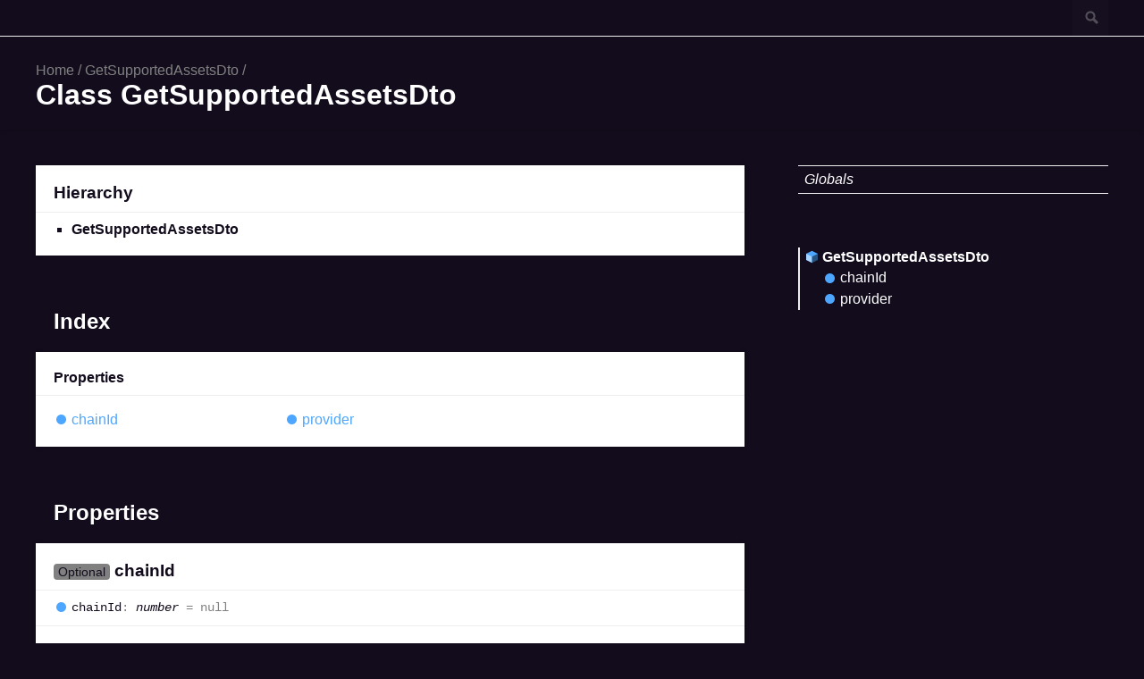

--- FILE ---
content_type: text/html; charset=utf-8
request_url: https://sdk.etherspot.io/classes/getsupportedassetsdto
body_size: 2505
content:
<!doctype html>
<html class="default no-js">
<head>
	<meta charset="utf-8">
	<meta http-equiv="X-UA-Compatible" content="IE=edge">
	<title>GetSupportedAssetsDto | Etherspot Prime reference docs</title>
	<meta name="description" content="Documentation for Etherspot Prime reference docs">
	<meta name="viewport" content="width=device-width, initial-scale=1">
	<link rel="stylesheet" href="../assets/css/main.css">
<script data-cfasync="false" nonce="68e9ab58-a949-4978-8697-d580bdb88ca1">try{(function(w,d){!function(j,k,l,m){if(j.zaraz)console.error("zaraz is loaded twice");else{j[l]=j[l]||{};j[l].executed=[];j.zaraz={deferred:[],listeners:[]};j.zaraz._v="5874";j.zaraz._n="68e9ab58-a949-4978-8697-d580bdb88ca1";j.zaraz.q=[];j.zaraz._f=function(n){return async function(){var o=Array.prototype.slice.call(arguments);j.zaraz.q.push({m:n,a:o})}};for(const p of["track","set","debug"])j.zaraz[p]=j.zaraz._f(p);j.zaraz.init=()=>{var q=k.getElementsByTagName(m)[0],r=k.createElement(m),s=k.getElementsByTagName("title")[0];s&&(j[l].t=k.getElementsByTagName("title")[0].text);j[l].x=Math.random();j[l].w=j.screen.width;j[l].h=j.screen.height;j[l].j=j.innerHeight;j[l].e=j.innerWidth;j[l].l=j.location.href;j[l].r=k.referrer;j[l].k=j.screen.colorDepth;j[l].n=k.characterSet;j[l].o=(new Date).getTimezoneOffset();if(j.dataLayer)for(const t of Object.entries(Object.entries(dataLayer).reduce((u,v)=>({...u[1],...v[1]}),{})))zaraz.set(t[0],t[1],{scope:"page"});j[l].q=[];for(;j.zaraz.q.length;){const w=j.zaraz.q.shift();j[l].q.push(w)}r.defer=!0;for(const x of[localStorage,sessionStorage])Object.keys(x||{}).filter(z=>z.startsWith("_zaraz_")).forEach(y=>{try{j[l]["z_"+y.slice(7)]=JSON.parse(x.getItem(y))}catch{j[l]["z_"+y.slice(7)]=x.getItem(y)}});r.referrerPolicy="origin";r.src="/cdn-cgi/zaraz/s.js?z="+btoa(encodeURIComponent(JSON.stringify(j[l])));q.parentNode.insertBefore(r,q)};["complete","interactive"].includes(k.readyState)?zaraz.init():j.addEventListener("DOMContentLoaded",zaraz.init)}}(w,d,"zarazData","script");window.zaraz._p=async d$=>new Promise(ea=>{if(d$){d$.e&&d$.e.forEach(eb=>{try{const ec=d.querySelector("script[nonce]"),ed=ec?.nonce||ec?.getAttribute("nonce"),ee=d.createElement("script");ed&&(ee.nonce=ed);ee.innerHTML=eb;ee.onload=()=>{d.head.removeChild(ee)};d.head.appendChild(ee)}catch(ef){console.error(`Error executing script: ${eb}\n`,ef)}});Promise.allSettled((d$.f||[]).map(eg=>fetch(eg[0],eg[1])))}ea()});zaraz._p({"e":["(function(w,d){})(window,document)"]});})(window,document)}catch(e){throw fetch("/cdn-cgi/zaraz/t"),e;};</script></head>
<body>
<header>
	<div class="tsd-page-toolbar">
		<div class="container">
			<div class="table-wrap">
				<div class="table-cell" id="tsd-search" data-index="../assets/js/search.json" data-base="..">
					<div class="field">
						<label for="tsd-search-field" class="tsd-widget search no-caption">Search</label>
						<input id="tsd-search-field" type="text" />
					</div>
					<ul class="results">
						<li class="state loading">Preparing search index...</li>
						<li class="state failure">The search index is not available</li>
					</ul>
				</div>
			</div>
		</div>
	</div>
	<div class="tsd-page-title">
		<div class="container">
			<ul class="tsd-breadcrumb">
				<li>
					<a href="../../../../../..">Home</a>
				</li>
				<li>
					<a href="getsupportedassetsdto.html">GetSupportedAssetsDto</a>
				</li>
			</ul>
			<h1>Class GetSupportedAssetsDto</h1>
		</div>
	</div>
</header>
<div class="container container-main">
	<div class="row">
		<div class="col-8 col-content">
			<section class="tsd-panel tsd-hierarchy">
				<h3>Hierarchy</h3>
				<ul class="tsd-hierarchy">
					<li>
						<span class="target">GetSupportedAssetsDto</span>
					</li>
				</ul>
			</section>
			<section class="tsd-panel-group tsd-index-group">
				<h2>Index</h2>
				<section class="tsd-panel tsd-index-panel">
					<div class="tsd-index-content">
						<section class="tsd-index-section ">
							<h3>Properties</h3>
							<ul class="tsd-index-list">
								<li class="tsd-kind-property tsd-parent-kind-class"><a href="getsupportedassetsdto.html#chainid" class="tsd-kind-icon">chain<wbr>Id</a></li>
								<li class="tsd-kind-property tsd-parent-kind-class"><a href="getsupportedassetsdto.html#provider" class="tsd-kind-icon">provider</a></li>
							</ul>
						</section>
					</div>
				</section>
			</section>
			<section class="tsd-panel-group tsd-member-group ">
				<h2>Properties</h2>
				<section class="tsd-panel tsd-member tsd-kind-property tsd-parent-kind-class">
					<a name="chainid" class="tsd-anchor"></a>
					<h3><span class="tsd-flag ts-flagOptional">Optional</span> chain<wbr>Id</h3>
					<div class="tsd-signature tsd-kind-icon">chain<wbr>Id<span class="tsd-signature-symbol">:</span> <span class="tsd-signature-type">number</span><span class="tsd-signature-symbol"> = null</span></div>
					<aside class="tsd-sources">
					</aside>
				</section>
				<section class="tsd-panel tsd-member tsd-kind-property tsd-parent-kind-class">
					<a name="provider" class="tsd-anchor"></a>
					<h3><span class="tsd-flag ts-flagOptional">Optional</span> provider</h3>
					<div class="tsd-signature tsd-kind-icon">provider<span class="tsd-signature-symbol">:</span> <a href="../enums/bridgingprovider.html" class="tsd-signature-type">BridgingProvider</a></div>
					<aside class="tsd-sources">
					</aside>
				</section>
			</section>
		</div>
		<div class="col-4 col-menu menu-sticky-wrap menu-highlight">
			<nav class="tsd-navigation primary">
				<ul>
					<li class="globals  ">
						<a href="../globals.html"><em>Globals</em></a>
					</li>
				</ul>
			</nav>
			<nav class="tsd-navigation secondary menu-sticky">
				<ul class="before-current">
				</ul>
				<ul class="current">
					<li class="current tsd-kind-class">
						<a href="getsupportedassetsdto.html" class="tsd-kind-icon">Get<wbr>Supported<wbr>Assets<wbr>Dto</a>
						<ul>
							<li class=" tsd-kind-property tsd-parent-kind-class">
								<a href="getsupportedassetsdto.html#chainid" class="tsd-kind-icon">chain<wbr>Id</a>
							</li>
							<li class=" tsd-kind-property tsd-parent-kind-class">
								<a href="getsupportedassetsdto.html#provider" class="tsd-kind-icon">provider</a>
							</li>
						</ul>
					</li>
				</ul>
				<ul class="after-current">
				</ul>
			</nav>
		</div>
	</div>
</div>
<footer>
	<div class="container">
		<h2>Legend</h2>
		<div class="tsd-legend-group">
			<ul class="tsd-legend">
				<li class="tsd-kind-constructor tsd-parent-kind-class tsd-is-inherited"><span class="tsd-kind-icon">Inherited constructor</span></li>
				<li class="tsd-kind-property tsd-parent-kind-class tsd-is-inherited"><span class="tsd-kind-icon">Inherited property</span></li>
				<li class="tsd-kind-method tsd-parent-kind-class tsd-is-inherited"><span class="tsd-kind-icon">Inherited method</span></li>
				<li class="tsd-kind-accessor tsd-parent-kind-class tsd-is-inherited"><span class="tsd-kind-icon">Inherited accessor</span></li>
			</ul>
			<ul class="tsd-legend">
				<li class="tsd-kind-constructor tsd-parent-kind-class"><span class="tsd-kind-icon">Constructor</span></li>
				<li class="tsd-kind-property tsd-parent-kind-class"><span class="tsd-kind-icon">Property</span></li>
				<li class="tsd-kind-method tsd-parent-kind-class"><span class="tsd-kind-icon">Method</span></li>
			</ul>
			<ul class="tsd-legend">
				<li class="tsd-kind-property tsd-parent-kind-interface"><span class="tsd-kind-icon">Property</span></li>
				<li class="tsd-kind-method tsd-parent-kind-interface"><span class="tsd-kind-icon">Method</span></li>
			</ul>
			<ul class="tsd-legend">
				<li class="tsd-kind-property tsd-parent-kind-class tsd-is-static"><span class="tsd-kind-icon">Static property</span></li>
				<li class="tsd-kind-method tsd-parent-kind-class tsd-is-static"><span class="tsd-kind-icon">Static method</span></li>
			</ul>
		</div>
	</div>
</footer>
<div class="overlay"></div>
<script src="../assets/js/main.js"></script>
<script>if (location.protocol == 'file:') document.write('<script src="../assets/js/search.js"><' + '/script>');</script>
<script defer src="https://static.cloudflareinsights.com/beacon.min.js/vcd15cbe7772f49c399c6a5babf22c1241717689176015" integrity="sha512-ZpsOmlRQV6y907TI0dKBHq9Md29nnaEIPlkf84rnaERnq6zvWvPUqr2ft8M1aS28oN72PdrCzSjY4U6VaAw1EQ==" data-cf-beacon='{"version":"2024.11.0","token":"3b17b5765d244509a65dfc7e5900963f","server_timing":{"name":{"cfCacheStatus":true,"cfEdge":true,"cfExtPri":true,"cfL4":true,"cfOrigin":true,"cfSpeedBrain":true},"location_startswith":null}}' crossorigin="anonymous"></script>
</body>
</html>

--- FILE ---
content_type: text/css; charset=utf-8
request_url: https://sdk.etherspot.io/assets/css/main.css
body_size: 9531
content:
/*! normalize.css v1.1.3 | MIT License | git.io/normalize */
/* ==========================================================================
 * * HTML5 display definitions
 * * ========================================================================== */
/**
 * * Correct `block` display not defined in IE 6/7/8/9 and Firefox 3. */
article, aside, details, figcaption, figure, footer, header, hgroup, main, nav, section, summary {
  display: block;
}

/**
 * * Correct `inline-block` display not defined in IE 6/7/8/9 and Firefox 3. */
audio, canvas, video {
  display: inline-block;
  *display: inline;
  *zoom: 1;
}

/**
 * * Prevent modern browsers from displaying `audio` without controls.
 * * Remove excess height in iOS 5 devices. */
audio:not([controls]) {
  display: none;
  height: 0;
}

/**
 * * Address styling not present in IE 7/8/9, Firefox 3, and Safari 4.
 * * Known issue: no IE 6 support. */
[hidden] {
  display: none;
}

/* ==========================================================================
 * * Base
 * * ========================================================================== */
/**
 * * 1. Correct text resizing oddly in IE 6/7 when body `font-size` is set using
 * *    `em` units.
 * * 2. Prevent iOS text size adjust after orientation change, without disabling
 * *    user zoom. */
html {
  font-size: 100%;
  /* 1 */
  -ms-text-size-adjust: 100%;
  /* 2 */
  -webkit-text-size-adjust: 100%;
  /* 2 */
  font-family: sans-serif;
}

/**
 * * Address `font-family` inconsistency between `textarea` and other form
 * * elements. */
button, input, select, textarea {
  font-family: sans-serif;
}

/**
 * * Address margins handled incorrectly in IE 6/7. */
body {
  margin: 0;
}

/* ==========================================================================
 * * Links
 * * ========================================================================== */
/**
 * * Address `outline` inconsistency between Chrome and other browsers. */
a:focus {
  outline: thin dotted;
}
a:active, a:hover {
  outline: 0;
}

/**
 * * Improve readability when focused and also mouse hovered in all browsers. */
/* ==========================================================================
 * * Typography
 * * ========================================================================== */
/**
 * * Address font sizes and margins set differently in IE 6/7.
 * * Address font sizes within `section` and `article` in Firefox 4+, Safari 5,
 * * and Chrome. */
h1 {
  font-size: 2em;
  margin: 0.67em 0;
  color: #fff
}

h2 {
  font-size: 1.5em;
  margin: 0.83em 0;
}

h3 {
  font-size: 1.17em;
  margin: 1em 0;
}

h4, .tsd-index-panel h3 {
  font-size: 1em;
  margin: 1.33em 0;
}

h5 {
  font-size: 0.83em;
  margin: 1.67em 0;
}

h6 {
  font-size: 0.67em;
  margin: 2.33em 0;
}

/**
 * * Address styling not present in IE 7/8/9, Safari 5, and Chrome. */
abbr[title] {
  border-bottom: 1px dotted;
}

/**
 * * Address style set to `bolder` in Firefox 3+, Safari 4/5, and Chrome. */
b, strong {
  font-weight: bold;
}

blockquote {
  margin: 1em 40px;
}

/**
 * * Address styling not present in Safari 5 and Chrome. */
dfn {
  font-style: italic;
}

/**
 * * Address differences between Firefox and other browsers.
 * * Known issue: no IE 6/7 normalization. */
hr {
  box-sizing: content-box;
  height: 0;
}

/**
 * * Address styling not present in IE 6/7/8/9. */
mark {
  background: #ff0;
  color: #000;
}

/**
 * * Address margins set differently in IE 6/7. */
p, pre {
  margin: 1em 0;
}

/**
 * * Correct font family set oddly in IE 6, Safari 4/5, and Chrome. */
code, kbd, pre, samp {
  font-family: monospace, serif;
  _font-family: "courier new", monospace;
  font-size: 1em;
}

/**
 * * Improve readability of pre-formatted text in all browsers. */
pre {
  white-space: pre;
  white-space: pre-wrap;
  word-wrap: break-word;
}

/**
 * * Address CSS quotes not supported in IE 6/7. */
q {
  quotes: none;
}
q:before, q:after {
  content: "";
  content: none;
}

/**
 * * Address `quotes` property not supported in Safari 4. */
/**
 * * Address inconsistent and variable font size in all browsers. */
small {
  font-size: 80%;
}

/**
 * * Prevent `sub` and `sup` affecting `line-height` in all browsers. */
sub {
  font-size: 75%;
  line-height: 0;
  position: relative;
  vertical-align: baseline;
}

sup {
  font-size: 75%;
  line-height: 0;
  position: relative;
  vertical-align: baseline;
  top: -0.5em;
}

sub {
  bottom: -0.25em;
}

/* ==========================================================================
 * * Lists
 * * ========================================================================== */
/**
 * * Address margins set differently in IE 6/7. */
dl, menu, ol, ul {
  margin: 1em 0;
}

dd {
  margin: 0 0 0 40px;
}

/**
 * * Address paddings set differently in IE 6/7. */
menu, ol, ul {
  padding: 0 0 0 40px;
}

/**
 * * Correct list images handled incorrectly in IE 7. */
nav ul, nav ol {
  list-style: none;
  list-style-image: none;
}

/* ==========================================================================
 * * Embedded content
 * * ========================================================================== */
/**
 * * 1. Remove border when inside `a` element in IE 6/7/8/9 and Firefox 3.
 * * 2. Improve image quality when scaled in IE 7. */
img {
  border: 0;
  /* 1 */
  -ms-interpolation-mode: bicubic;
}

/* 2 */
/**
 * * Correct overflow displayed oddly in IE 9. */
svg:not(:root) {
  overflow: hidden;
}

/* ==========================================================================
 * * Figures
 * * ========================================================================== */
/**
 * * Address margin not present in IE 6/7/8/9, Safari 5, and Opera 11. */
figure, form {
  margin: 0;
}

/* ==========================================================================
 * * Forms
 * * ========================================================================== */
/**
 * * Correct margin displayed oddly in IE 6/7. */
/**
 * * Define consistent border, margin, and padding. */
fieldset {
  border: 1px solid #c0c0c0;
  margin: 0 2px;
  padding: 0.35em 0.625em 0.75em;
}

/**
 * * 1. Correct color not being inherited in IE 6/7/8/9.
 * * 2. Correct text not wrapping in Firefox 3.
 * * 3. Correct alignment displayed oddly in IE 6/7. */
legend {
  border: 0;
  /* 1 */
  padding: 0;
  white-space: normal;
  /* 2 */
  *margin-left: -7px;
}

/* 3 */
/**
 * * 1. Correct font size not being inherited in all browsers.
 * * 2. Address margins set differently in IE 6/7, Firefox 3+, Safari 5,
 * *    and Chrome.
 * * 3. Improve appearance and consistency in all browsers. */
button, input, select, textarea {
  font-size: 100%;
  /* 1 */
  margin: 0;
  /* 2 */
  vertical-align: baseline;
  /* 3 */
  *vertical-align: middle;
}

/* 3 */
/**
 * * Address Firefox 3+ setting `line-height` on `input` using `!important` in
 * * the UA stylesheet. */
button, input {
  line-height: normal;
}

/**
 * * Address inconsistent `text-transform` inheritance for `button` and `select`.
 * * All other form control elements do not inherit `text-transform` values.
 * * Correct `button` style inheritance in Chrome, Safari 5+, and IE 6+.
 * * Correct `select` style inheritance in Firefox 4+ and Opera. */
button, select {
  text-transform: none;
}

/**
 * * 1. Avoid the WebKit bug in Android 4.0.* where (2) destroys native `audio`
 * *    and `video` controls.
 * * 2. Correct inability to style clickable `input` types in iOS.
 * * 3. Improve usability and consistency of cursor style between image-type
 * *    `input` and others.
 * * 4. Remove inner spacing in IE 7 without affecting normal text inputs.
 * *    Known issue: inner spacing remains in IE 6. */
button, html input[type=button] {
  -webkit-appearance: button;
  /* 2 */
  cursor: pointer;
  /* 3 */
  *overflow: visible;
}

/* 4 */
input[type=reset], input[type=submit] {
  -webkit-appearance: button;
  /* 2 */
  cursor: pointer;
  /* 3 */
  *overflow: visible;
}

/* 4 */
/**
 * * Re-set default cursor for disabled elements. */
button[disabled], html input[disabled] {
  cursor: default;
}

/**
 * * 1. Address box sizing set to content-box in IE 8/9.
 * * 2. Remove excess padding in IE 8/9.
 * * 3. Remove excess padding in IE 7.
 * *    Known issue: excess padding remains in IE 6. */
input {
  /* 3 */
}
input[type=checkbox], input[type=radio] {
  box-sizing: border-box;
  /* 1 */
  padding: 0;
  /* 2 */
  *height: 13px;
  /* 3 */
  *width: 13px;
}
input[type=search] {
  -webkit-appearance: textfield;
  /* 1 */
  /* 2 */
  box-sizing: content-box;
}
input[type=search]::-webkit-search-cancel-button, input[type=search]::-webkit-search-decoration {
  -webkit-appearance: none;
}

/**
 * * 1. Address `appearance` set to `searchfield` in Safari 5 and Chrome.
 * * 2. Address `box-sizing` set to `border-box` in Safari 5 and Chrome
 * *    (include `-moz` to future-proof). */
/**
 * * Remove inner padding and search cancel button in Safari 5 and Chrome
 * * on OS X. */
/**
 * * Remove inner padding and border in Firefox 3+. */
button::-moz-focus-inner, input::-moz-focus-inner {
  border: 0;
  padding: 0;
}

/**
 * * 1. Remove default vertical scrollbar in IE 6/7/8/9.
 * * 2. Improve readability and alignment in all browsers. */
textarea {
  overflow: auto;
  /* 1 */
  vertical-align: top;
}

/* 2 */
/* ==========================================================================
 * * Tables
 * * ========================================================================== */
/**
 * * Remove most spacing between table cells. */
table {
  border-collapse: collapse;
  border-spacing: 0;
}

/* *
 * *Visual Studio-like style based on original C# coloring by Jason Diamond <jason@diamond.name> */
.hljs {
  display: inline-block;
  padding: 0.5em;
  background: white;
  color: black;
}

.hljs-comment, .hljs-annotation, .hljs-template_comment, .diff .hljs-header, .hljs-chunk, .apache .hljs-cbracket {
  color: #008000;
}

.hljs-keyword, .hljs-id, .hljs-built_in, .css .smalltalk .hljs-class, .hljs-winutils, .bash .hljs-variable, .tex .hljs-command, .hljs-request, .hljs-status, .nginx .hljs-title {
  color: #00f;
}

.xml .hljs-tag {
  color: #00f;
}
.xml .hljs-tag .hljs-value {
  color: #00f;
}

.hljs-string, .hljs-title, .hljs-parent, .hljs-tag .hljs-value, .hljs-rules .hljs-value {
  color: #a31515;
}

.ruby .hljs-symbol {
  color: #a31515;
}
.ruby .hljs-symbol .hljs-string {
  color: #a31515;
}

.hljs-template_tag, .django .hljs-variable, .hljs-addition, .hljs-flow, .hljs-stream, .apache .hljs-tag, .hljs-date, .tex .hljs-formula, .coffeescript .hljs-attribute {
  color: #a31515;
}

.ruby .hljs-string, .hljs-decorator, .hljs-filter .hljs-argument, .hljs-localvars, .hljs-array, .hljs-attr_selector, .hljs-pseudo, .hljs-pi, .hljs-doctype, .hljs-deletion, .hljs-envvar, .hljs-shebang, .hljs-preprocessor, .hljs-pragma, .userType, .apache .hljs-sqbracket, .nginx .hljs-built_in, .tex .hljs-special, .hljs-prompt {
  color: #2b91af;
}

.hljs-phpdoc, .hljs-javadoc, .hljs-xmlDocTag {
  color: #808080;
}

.vhdl .hljs-typename {
  font-weight: bold;
}
.vhdl .hljs-string {
  color: #666666;
}
.vhdl .hljs-literal {
  color: #a31515;
}
.vhdl .hljs-attribute {
  color: #00b0e8;
}

.xml .hljs-attribute {
  color: #f00;
}

ul.tsd-descriptions > li > :first-child, .tsd-panel > :first-child, .col > :first-child, .col-11 > :first-child, .col-10 > :first-child, .col-9 > :first-child, .col-8 > :first-child, .col-7 > :first-child, .col-6 > :first-child, .col-5 > :first-child, .col-4 > :first-child, .col-3 > :first-child, .col-2 > :first-child, .col-1 > :first-child,
ul.tsd-descriptions > li > :first-child > :first-child,
.tsd-panel > :first-child > :first-child,
.col > :first-child > :first-child,
.col-11 > :first-child > :first-child,
.col-10 > :first-child > :first-child,
.col-9 > :first-child > :first-child,
.col-8 > :first-child > :first-child,
.col-7 > :first-child > :first-child,
.col-6 > :first-child > :first-child,
.col-5 > :first-child > :first-child,
.col-4 > :first-child > :first-child,
.col-3 > :first-child > :first-child,
.col-2 > :first-child > :first-child,
.col-1 > :first-child > :first-child,
ul.tsd-descriptions > li > :first-child > :first-child > :first-child,
.tsd-panel > :first-child > :first-child > :first-child,
.col > :first-child > :first-child > :first-child,
.col-11 > :first-child > :first-child > :first-child,
.col-10 > :first-child > :first-child > :first-child,
.col-9 > :first-child > :first-child > :first-child,
.col-8 > :first-child > :first-child > :first-child,
.col-7 > :first-child > :first-child > :first-child,
.col-6 > :first-child > :first-child > :first-child,
.col-5 > :first-child > :first-child > :first-child,
.col-4 > :first-child > :first-child > :first-child,
.col-3 > :first-child > :first-child > :first-child,
.col-2 > :first-child > :first-child > :first-child,
.col-1 > :first-child > :first-child > :first-child {
  margin-top: 0;
}
ul.tsd-descriptions > li > :last-child, .tsd-panel > :last-child, .col > :last-child, .col-11 > :last-child, .col-10 > :last-child, .col-9 > :last-child, .col-8 > :last-child, .col-7 > :last-child, .col-6 > :last-child, .col-5 > :last-child, .col-4 > :last-child, .col-3 > :last-child, .col-2 > :last-child, .col-1 > :last-child,
ul.tsd-descriptions > li > :last-child > :last-child,
.tsd-panel > :last-child > :last-child,
.col > :last-child > :last-child,
.col-11 > :last-child > :last-child,
.col-10 > :last-child > :last-child,
.col-9 > :last-child > :last-child,
.col-8 > :last-child > :last-child,
.col-7 > :last-child > :last-child,
.col-6 > :last-child > :last-child,
.col-5 > :last-child > :last-child,
.col-4 > :last-child > :last-child,
.col-3 > :last-child > :last-child,
.col-2 > :last-child > :last-child,
.col-1 > :last-child > :last-child,
ul.tsd-descriptions > li > :last-child > :last-child > :last-child,
.tsd-panel > :last-child > :last-child > :last-child,
.col > :last-child > :last-child > :last-child,
.col-11 > :last-child > :last-child > :last-child,
.col-10 > :last-child > :last-child > :last-child,
.col-9 > :last-child > :last-child > :last-child,
.col-8 > :last-child > :last-child > :last-child,
.col-7 > :last-child > :last-child > :last-child,
.col-6 > :last-child > :last-child > :last-child,
.col-5 > :last-child > :last-child > :last-child,
.col-4 > :last-child > :last-child > :last-child,
.col-3 > :last-child > :last-child > :last-child,
.col-2 > :last-child > :last-child > :last-child,
.col-1 > :last-child > :last-child > :last-child {
  margin-bottom: 0;
}

.container {
  max-width: 1200px;
  margin: 0 auto;
  padding: 0 40px;
}
@media (max-width: 640px) {
  .container {
    padding: 0 20px;
  }
}

.container-main {
  padding-bottom: 200px;
}

.row {
  display: -ms-flexbox;
  display: flex;
  position: relative;
  margin: 0 -10px;
}
.row:after {
  visibility: hidden;
  display: block;
  content: "";
  clear: both;
  height: 0;
}

.col, .col-11, .col-10, .col-9, .col-8, .col-7, .col-6, .col-5, .col-4, .col-3, .col-2, .col-1 {
  box-sizing: border-box;
  float: left;
  padding: 0 10px;
}

.col-1 {
  width: 8.3333333333%;
}

.offset-1 {
  margin-left: 8.3333333333%;
}

.col-2 {
  width: 16.6666666667%;
}

.offset-2 {
  margin-left: 16.6666666667%;
}

.col-3 {
  width: 25%;
}

.offset-3 {
  margin-left: 25%;
}

.col-4 {
  width: 33.3333333333%;
}

.offset-4 {
  margin-left: 33.3333333333%;
}

.col-5 {
  width: 41.6666666667%;
}

.offset-5 {
  margin-left: 41.6666666667%;
}

.col-6 {
  width: 50%;
}

.offset-6 {
  margin-left: 50%;
}

.col-7 {
  width: 58.3333333333%;
}

.offset-7 {
  margin-left: 58.3333333333%;
}

.col-8 {
  width: 66.6666666667%;
}

.offset-8 {
  margin-left: 66.6666666667%;
}

.col-9 {
  width: 75%;
}

.offset-9 {
  margin-left: 75%;
}

.col-10 {
  width: 83.3333333333%;
}

.offset-10 {
  margin-left: 83.3333333333%;
}

.col-11 {
  width: 91.6666666667%;
}

.offset-11 {
  margin-left: 91.6666666667%;
}

.tsd-kind-icon {
  display: block;
  position: relative;
  padding-left: 20px;
  text-indent: -20px;
}
.tsd-kind-icon:before {
  content: "";
  display: inline-block;
  vertical-align: middle;
  width: 17px;
  height: 17px;
  margin: 0 3px 2px 0;
  background-image: url(../images/icons.png);
}
@media (-webkit-min-device-pixel-ratio: 1.5), (min-resolution: 144dpi) {
  .tsd-kind-icon:before {
    background-image: url(../images/icons@2x.png);
    background-size: 238px 204px;
  }
}

.tsd-signature.tsd-kind-icon:before {
  background-position: 0 -153px;
}

.tsd-kind-object-literal > .tsd-kind-icon:before {
  background-position: 0px -17px;
}
.tsd-kind-object-literal.tsd-is-protected > .tsd-kind-icon:before {
  background-position: -17px -17px;
}
.tsd-kind-object-literal.tsd-is-private > .tsd-kind-icon:before {
  background-position: -34px -17px;
}

.tsd-kind-class > .tsd-kind-icon:before {
  background-position: 0px -34px;
}
.tsd-kind-class.tsd-is-protected > .tsd-kind-icon:before {
  background-position: -17px -34px;
}
.tsd-kind-class.tsd-is-private > .tsd-kind-icon:before {
  background-position: -34px -34px;
}

.tsd-kind-class.tsd-has-type-parameter > .tsd-kind-icon:before {
  background-position: 0px -51px;
}
.tsd-kind-class.tsd-has-type-parameter.tsd-is-protected > .tsd-kind-icon:before {
  background-position: -17px -51px;
}
.tsd-kind-class.tsd-has-type-parameter.tsd-is-private > .tsd-kind-icon:before {
  background-position: -34px -51px;
}

.tsd-kind-interface > .tsd-kind-icon:before {
  background-position: 0px -68px;
}
.tsd-kind-interface.tsd-is-protected > .tsd-kind-icon:before {
  background-position: -17px -68px;
}
.tsd-kind-interface.tsd-is-private > .tsd-kind-icon:before {
  background-position: -34px -68px;
}

.tsd-kind-interface.tsd-has-type-parameter > .tsd-kind-icon:before {
  background-position: 0px -85px;
}
.tsd-kind-interface.tsd-has-type-parameter.tsd-is-protected > .tsd-kind-icon:before {
  background-position: -17px -85px;
}
.tsd-kind-interface.tsd-has-type-parameter.tsd-is-private > .tsd-kind-icon:before {
  background-position: -34px -85px;
}

.tsd-kind-namespace > .tsd-kind-icon:before {
  background-position: 0px -102px;
}
.tsd-kind-namespace.tsd-is-protected > .tsd-kind-icon:before {
  background-position: -17px -102px;
}
.tsd-kind-namespace.tsd-is-private > .tsd-kind-icon:before {
  background-position: -34px -102px;
}

.tsd-kind-module > .tsd-kind-icon:before {
  background-position: 0px -102px;
}
.tsd-kind-module.tsd-is-protected > .tsd-kind-icon:before {
  background-position: -17px -102px;
}
.tsd-kind-module.tsd-is-private > .tsd-kind-icon:before {
  background-position: -34px -102px;
}

.tsd-kind-enum > .tsd-kind-icon:before {
  background-position: 0px -119px;
}
.tsd-kind-enum.tsd-is-protected > .tsd-kind-icon:before {
  background-position: -17px -119px;
}
.tsd-kind-enum.tsd-is-private > .tsd-kind-icon:before {
  background-position: -34px -119px;
}

.tsd-kind-enum-member > .tsd-kind-icon:before {
  background-position: 0px -136px;
}
.tsd-kind-enum-member.tsd-is-protected > .tsd-kind-icon:before {
  background-position: -17px -136px;
}
.tsd-kind-enum-member.tsd-is-private > .tsd-kind-icon:before {
  background-position: -34px -136px;
}

.tsd-kind-signature > .tsd-kind-icon:before {
  background-position: 0px -153px;
}
.tsd-kind-signature.tsd-is-protected > .tsd-kind-icon:before {
  background-position: -17px -153px;
}
.tsd-kind-signature.tsd-is-private > .tsd-kind-icon:before {
  background-position: -34px -153px;
}

.tsd-kind-type-alias > .tsd-kind-icon:before {
  background-position: 0px -170px;
}
.tsd-kind-type-alias.tsd-is-protected > .tsd-kind-icon:before {
  background-position: -17px -170px;
}
.tsd-kind-type-alias.tsd-is-private > .tsd-kind-icon:before {
  background-position: -34px -170px;
}

.tsd-kind-type-alias.tsd-has-type-parameter > .tsd-kind-icon:before {
  background-position: 0px -187px;
}
.tsd-kind-type-alias.tsd-has-type-parameter.tsd-is-protected > .tsd-kind-icon:before {
  background-position: -17px -187px;
}
.tsd-kind-type-alias.tsd-has-type-parameter.tsd-is-private > .tsd-kind-icon:before {
  background-position: -34px -187px;
}

.tsd-kind-variable > .tsd-kind-icon:before {
  background-position: -136px -0px;
}
.tsd-kind-variable.tsd-is-protected > .tsd-kind-icon:before {
  background-position: -153px -0px;
}
.tsd-kind-variable.tsd-is-private > .tsd-kind-icon:before {
  background-position: -119px -0px;
}
.tsd-kind-variable.tsd-parent-kind-class > .tsd-kind-icon:before {
  background-position: -51px -0px;
}
.tsd-kind-variable.tsd-parent-kind-class.tsd-is-inherited > .tsd-kind-icon:before {
  background-position: -68px -0px;
}
.tsd-kind-variable.tsd-parent-kind-class.tsd-is-protected > .tsd-kind-icon:before {
  background-position: -85px -0px;
}
.tsd-kind-variable.tsd-parent-kind-class.tsd-is-protected.tsd-is-inherited > .tsd-kind-icon:before {
  background-position: -102px -0px;
}
.tsd-kind-variable.tsd-parent-kind-class.tsd-is-private > .tsd-kind-icon:before {
  background-position: -119px -0px;
}
.tsd-kind-variable.tsd-parent-kind-enum > .tsd-kind-icon:before {
  background-position: -170px -0px;
}
.tsd-kind-variable.tsd-parent-kind-enum.tsd-is-protected > .tsd-kind-icon:before {
  background-position: -187px -0px;
}
.tsd-kind-variable.tsd-parent-kind-enum.tsd-is-private > .tsd-kind-icon:before {
  background-position: -119px -0px;
}
.tsd-kind-variable.tsd-parent-kind-interface > .tsd-kind-icon:before {
  background-position: -204px -0px;
}
.tsd-kind-variable.tsd-parent-kind-interface.tsd-is-inherited > .tsd-kind-icon:before {
  background-position: -221px -0px;
}

.tsd-kind-property > .tsd-kind-icon:before {
  background-position: -136px -0px;
}
.tsd-kind-property.tsd-is-protected > .tsd-kind-icon:before {
  background-position: -153px -0px;
}
.tsd-kind-property.tsd-is-private > .tsd-kind-icon:before {
  background-position: -119px -0px;
}
.tsd-kind-property.tsd-parent-kind-class > .tsd-kind-icon:before {
  background-position: -51px -0px;
}
.tsd-kind-property.tsd-parent-kind-class.tsd-is-inherited > .tsd-kind-icon:before {
  background-position: -68px -0px;
}
.tsd-kind-property.tsd-parent-kind-class.tsd-is-protected > .tsd-kind-icon:before {
  background-position: -85px -0px;
}
.tsd-kind-property.tsd-parent-kind-class.tsd-is-protected.tsd-is-inherited > .tsd-kind-icon:before {
  background-position: -102px -0px;
}
.tsd-kind-property.tsd-parent-kind-class.tsd-is-private > .tsd-kind-icon:before {
  background-position: -119px -0px;
}
.tsd-kind-property.tsd-parent-kind-enum > .tsd-kind-icon:before {
  background-position: -170px -0px;
}
.tsd-kind-property.tsd-parent-kind-enum.tsd-is-protected > .tsd-kind-icon:before {
  background-position: -187px -0px;
}
.tsd-kind-property.tsd-parent-kind-enum.tsd-is-private > .tsd-kind-icon:before {
  background-position: -119px -0px;
}
.tsd-kind-property.tsd-parent-kind-interface > .tsd-kind-icon:before {
  background-position: -204px -0px;
}
.tsd-kind-property.tsd-parent-kind-interface.tsd-is-inherited > .tsd-kind-icon:before {
  background-position: -221px -0px;
}

.tsd-kind-get-signature > .tsd-kind-icon:before {
  background-position: -136px -17px;
}
.tsd-kind-get-signature.tsd-is-protected > .tsd-kind-icon:before {
  background-position: -153px -17px;
}
.tsd-kind-get-signature.tsd-is-private > .tsd-kind-icon:before {
  background-position: -119px -17px;
}
.tsd-kind-get-signature.tsd-parent-kind-class > .tsd-kind-icon:before {
  background-position: -51px -17px;
}
.tsd-kind-get-signature.tsd-parent-kind-class.tsd-is-inherited > .tsd-kind-icon:before {
  background-position: -68px -17px;
}
.tsd-kind-get-signature.tsd-parent-kind-class.tsd-is-protected > .tsd-kind-icon:before {
  background-position: -85px -17px;
}
.tsd-kind-get-signature.tsd-parent-kind-class.tsd-is-protected.tsd-is-inherited > .tsd-kind-icon:before {
  background-position: -102px -17px;
}
.tsd-kind-get-signature.tsd-parent-kind-class.tsd-is-private > .tsd-kind-icon:before {
  background-position: -119px -17px;
}
.tsd-kind-get-signature.tsd-parent-kind-enum > .tsd-kind-icon:before {
  background-position: -170px -17px;
}
.tsd-kind-get-signature.tsd-parent-kind-enum.tsd-is-protected > .tsd-kind-icon:before {
  background-position: -187px -17px;
}
.tsd-kind-get-signature.tsd-parent-kind-enum.tsd-is-private > .tsd-kind-icon:before {
  background-position: -119px -17px;
}
.tsd-kind-get-signature.tsd-parent-kind-interface > .tsd-kind-icon:before {
  background-position: -204px -17px;
}
.tsd-kind-get-signature.tsd-parent-kind-interface.tsd-is-inherited > .tsd-kind-icon:before {
  background-position: -221px -17px;
}

.tsd-kind-set-signature > .tsd-kind-icon:before {
  background-position: -136px -34px;
}
.tsd-kind-set-signature.tsd-is-protected > .tsd-kind-icon:before {
  background-position: -153px -34px;
}
.tsd-kind-set-signature.tsd-is-private > .tsd-kind-icon:before {
  background-position: -119px -34px;
}
.tsd-kind-set-signature.tsd-parent-kind-class > .tsd-kind-icon:before {
  background-position: -51px -34px;
}
.tsd-kind-set-signature.tsd-parent-kind-class.tsd-is-inherited > .tsd-kind-icon:before {
  background-position: -68px -34px;
}
.tsd-kind-set-signature.tsd-parent-kind-class.tsd-is-protected > .tsd-kind-icon:before {
  background-position: -85px -34px;
}
.tsd-kind-set-signature.tsd-parent-kind-class.tsd-is-protected.tsd-is-inherited > .tsd-kind-icon:before {
  background-position: -102px -34px;
}
.tsd-kind-set-signature.tsd-parent-kind-class.tsd-is-private > .tsd-kind-icon:before {
  background-position: -119px -34px;
}
.tsd-kind-set-signature.tsd-parent-kind-enum > .tsd-kind-icon:before {
  background-position: -170px -34px;
}
.tsd-kind-set-signature.tsd-parent-kind-enum.tsd-is-protected > .tsd-kind-icon:before {
  background-position: -187px -34px;
}
.tsd-kind-set-signature.tsd-parent-kind-enum.tsd-is-private > .tsd-kind-icon:before {
  background-position: -119px -34px;
}
.tsd-kind-set-signature.tsd-parent-kind-interface > .tsd-kind-icon:before {
  background-position: -204px -34px;
}
.tsd-kind-set-signature.tsd-parent-kind-interface.tsd-is-inherited > .tsd-kind-icon:before {
  background-position: -221px -34px;
}

.tsd-kind-accessor > .tsd-kind-icon:before {
  background-position: -136px -51px;
}
.tsd-kind-accessor.tsd-is-protected > .tsd-kind-icon:before {
  background-position: -153px -51px;
}
.tsd-kind-accessor.tsd-is-private > .tsd-kind-icon:before {
  background-position: -119px -51px;
}
.tsd-kind-accessor.tsd-parent-kind-class > .tsd-kind-icon:before {
  background-position: -51px -51px;
}
.tsd-kind-accessor.tsd-parent-kind-class.tsd-is-inherited > .tsd-kind-icon:before {
  background-position: -68px -51px;
}
.tsd-kind-accessor.tsd-parent-kind-class.tsd-is-protected > .tsd-kind-icon:before {
  background-position: -85px -51px;
}
.tsd-kind-accessor.tsd-parent-kind-class.tsd-is-protected.tsd-is-inherited > .tsd-kind-icon:before {
  background-position: -102px -51px;
}
.tsd-kind-accessor.tsd-parent-kind-class.tsd-is-private > .tsd-kind-icon:before {
  background-position: -119px -51px;
}
.tsd-kind-accessor.tsd-parent-kind-enum > .tsd-kind-icon:before {
  background-position: -170px -51px;
}
.tsd-kind-accessor.tsd-parent-kind-enum.tsd-is-protected > .tsd-kind-icon:before {
  background-position: -187px -51px;
}
.tsd-kind-accessor.tsd-parent-kind-enum.tsd-is-private > .tsd-kind-icon:before {
  background-position: -119px -51px;
}
.tsd-kind-accessor.tsd-parent-kind-interface > .tsd-kind-icon:before {
  background-position: -204px -51px;
}
.tsd-kind-accessor.tsd-parent-kind-interface.tsd-is-inherited > .tsd-kind-icon:before {
  background-position: -221px -51px;
}

.tsd-kind-function > .tsd-kind-icon:before {
  background-position: -136px -68px;
}
.tsd-kind-function.tsd-is-protected > .tsd-kind-icon:before {
  background-position: -153px -68px;
}
.tsd-kind-function.tsd-is-private > .tsd-kind-icon:before {
  background-position: -119px -68px;
}
.tsd-kind-function.tsd-parent-kind-class > .tsd-kind-icon:before {
  background-position: -51px -68px;
}
.tsd-kind-function.tsd-parent-kind-class.tsd-is-inherited > .tsd-kind-icon:before {
  background-position: -68px -68px;
}
.tsd-kind-function.tsd-parent-kind-class.tsd-is-protected > .tsd-kind-icon:before {
  background-position: -85px -68px;
}
.tsd-kind-function.tsd-parent-kind-class.tsd-is-protected.tsd-is-inherited > .tsd-kind-icon:before {
  background-position: -102px -68px;
}
.tsd-kind-function.tsd-parent-kind-class.tsd-is-private > .tsd-kind-icon:before {
  background-position: -119px -68px;
}
.tsd-kind-function.tsd-parent-kind-enum > .tsd-kind-icon:before {
  background-position: -170px -68px;
}
.tsd-kind-function.tsd-parent-kind-enum.tsd-is-protected > .tsd-kind-icon:before {
  background-position: -187px -68px;
}
.tsd-kind-function.tsd-parent-kind-enum.tsd-is-private > .tsd-kind-icon:before {
  background-position: -119px -68px;
}
.tsd-kind-function.tsd-parent-kind-interface > .tsd-kind-icon:before {
  background-position: -204px -68px;
}
.tsd-kind-function.tsd-parent-kind-interface.tsd-is-inherited > .tsd-kind-icon:before {
  background-position: -221px -68px;
}

.tsd-kind-method > .tsd-kind-icon:before {
  background-position: -136px -68px;
}
.tsd-kind-method.tsd-is-protected > .tsd-kind-icon:before {
  background-position: -153px -68px;
}
.tsd-kind-method.tsd-is-private > .tsd-kind-icon:before {
  background-position: -119px -68px;
}
.tsd-kind-method.tsd-parent-kind-class > .tsd-kind-icon:before {
  background-position: -51px -68px;
}
.tsd-kind-method.tsd-parent-kind-class.tsd-is-inherited > .tsd-kind-icon:before {
  background-position: -68px -68px;
}
.tsd-kind-method.tsd-parent-kind-class.tsd-is-protected > .tsd-kind-icon:before {
  background-position: -85px -68px;
}
.tsd-kind-method.tsd-parent-kind-class.tsd-is-protected.tsd-is-inherited > .tsd-kind-icon:before {
  background-position: -102px -68px;
}
.tsd-kind-method.tsd-parent-kind-class.tsd-is-private > .tsd-kind-icon:before {
  background-position: -119px -68px;
}
.tsd-kind-method.tsd-parent-kind-enum > .tsd-kind-icon:before {
  background-position: -170px -68px;
}
.tsd-kind-method.tsd-parent-kind-enum.tsd-is-protected > .tsd-kind-icon:before {
  background-position: -187px -68px;
}
.tsd-kind-method.tsd-parent-kind-enum.tsd-is-private > .tsd-kind-icon:before {
  background-position: -119px -68px;
}
.tsd-kind-method.tsd-parent-kind-interface > .tsd-kind-icon:before {
  background-position: -204px -68px;
}
.tsd-kind-method.tsd-parent-kind-interface.tsd-is-inherited > .tsd-kind-icon:before {
  background-position: -221px -68px;
}

.tsd-kind-call-signature > .tsd-kind-icon:before {
  background-position: -136px -68px;
}
.tsd-kind-call-signature.tsd-is-protected > .tsd-kind-icon:before {
  background-position: -153px -68px;
}
.tsd-kind-call-signature.tsd-is-private > .tsd-kind-icon:before {
  background-position: -119px -68px;
}
.tsd-kind-call-signature.tsd-parent-kind-class > .tsd-kind-icon:before {
  background-position: -51px -68px;
}
.tsd-kind-call-signature.tsd-parent-kind-class.tsd-is-inherited > .tsd-kind-icon:before {
  background-position: -68px -68px;
}
.tsd-kind-call-signature.tsd-parent-kind-class.tsd-is-protected > .tsd-kind-icon:before {
  background-position: -85px -68px;
}
.tsd-kind-call-signature.tsd-parent-kind-class.tsd-is-protected.tsd-is-inherited > .tsd-kind-icon:before {
  background-position: -102px -68px;
}
.tsd-kind-call-signature.tsd-parent-kind-class.tsd-is-private > .tsd-kind-icon:before {
  background-position: -119px -68px;
}
.tsd-kind-call-signature.tsd-parent-kind-enum > .tsd-kind-icon:before {
  background-position: -170px -68px;
}
.tsd-kind-call-signature.tsd-parent-kind-enum.tsd-is-protected > .tsd-kind-icon:before {
  background-position: -187px -68px;
}
.tsd-kind-call-signature.tsd-parent-kind-enum.tsd-is-private > .tsd-kind-icon:before {
  background-position: -119px -68px;
}
.tsd-kind-call-signature.tsd-parent-kind-interface > .tsd-kind-icon:before {
  background-position: -204px -68px;
}
.tsd-kind-call-signature.tsd-parent-kind-interface.tsd-is-inherited > .tsd-kind-icon:before {
  background-position: -221px -68px;
}

.tsd-kind-function.tsd-has-type-parameter > .tsd-kind-icon:before {
  background-position: -136px -85px;
}
.tsd-kind-function.tsd-has-type-parameter.tsd-is-protected > .tsd-kind-icon:before {
  background-position: -153px -85px;
}
.tsd-kind-function.tsd-has-type-parameter.tsd-is-private > .tsd-kind-icon:before {
  background-position: -119px -85px;
}
.tsd-kind-function.tsd-has-type-parameter.tsd-parent-kind-class > .tsd-kind-icon:before {
  background-position: -51px -85px;
}
.tsd-kind-function.tsd-has-type-parameter.tsd-parent-kind-class.tsd-is-inherited > .tsd-kind-icon:before {
  background-position: -68px -85px;
}
.tsd-kind-function.tsd-has-type-parameter.tsd-parent-kind-class.tsd-is-protected > .tsd-kind-icon:before {
  background-position: -85px -85px;
}
.tsd-kind-function.tsd-has-type-parameter.tsd-parent-kind-class.tsd-is-protected.tsd-is-inherited > .tsd-kind-icon:before {
  background-position: -102px -85px;
}
.tsd-kind-function.tsd-has-type-parameter.tsd-parent-kind-class.tsd-is-private > .tsd-kind-icon:before {
  background-position: -119px -85px;
}
.tsd-kind-function.tsd-has-type-parameter.tsd-parent-kind-enum > .tsd-kind-icon:before {
  background-position: -170px -85px;
}
.tsd-kind-function.tsd-has-type-parameter.tsd-parent-kind-enum.tsd-is-protected > .tsd-kind-icon:before {
  background-position: -187px -85px;
}
.tsd-kind-function.tsd-has-type-parameter.tsd-parent-kind-enum.tsd-is-private > .tsd-kind-icon:before {
  background-position: -119px -85px;
}
.tsd-kind-function.tsd-has-type-parameter.tsd-parent-kind-interface > .tsd-kind-icon:before {
  background-position: -204px -85px;
}
.tsd-kind-function.tsd-has-type-parameter.tsd-parent-kind-interface.tsd-is-inherited > .tsd-kind-icon:before {
  background-position: -221px -85px;
}

.tsd-kind-method.tsd-has-type-parameter > .tsd-kind-icon:before {
  background-position: -136px -85px;
}
.tsd-kind-method.tsd-has-type-parameter.tsd-is-protected > .tsd-kind-icon:before {
  background-position: -153px -85px;
}
.tsd-kind-method.tsd-has-type-parameter.tsd-is-private > .tsd-kind-icon:before {
  background-position: -119px -85px;
}
.tsd-kind-method.tsd-has-type-parameter.tsd-parent-kind-class > .tsd-kind-icon:before {
  background-position: -51px -85px;
}
.tsd-kind-method.tsd-has-type-parameter.tsd-parent-kind-class.tsd-is-inherited > .tsd-kind-icon:before {
  background-position: -68px -85px;
}
.tsd-kind-method.tsd-has-type-parameter.tsd-parent-kind-class.tsd-is-protected > .tsd-kind-icon:before {
  background-position: -85px -85px;
}
.tsd-kind-method.tsd-has-type-parameter.tsd-parent-kind-class.tsd-is-protected.tsd-is-inherited > .tsd-kind-icon:before {
  background-position: -102px -85px;
}
.tsd-kind-method.tsd-has-type-parameter.tsd-parent-kind-class.tsd-is-private > .tsd-kind-icon:before {
  background-position: -119px -85px;
}
.tsd-kind-method.tsd-has-type-parameter.tsd-parent-kind-enum > .tsd-kind-icon:before {
  background-position: -170px -85px;
}
.tsd-kind-method.tsd-has-type-parameter.tsd-parent-kind-enum.tsd-is-protected > .tsd-kind-icon:before {
  background-position: -187px -85px;
}
.tsd-kind-method.tsd-has-type-parameter.tsd-parent-kind-enum.tsd-is-private > .tsd-kind-icon:before {
  background-position: -119px -85px;
}
.tsd-kind-method.tsd-has-type-parameter.tsd-parent-kind-interface > .tsd-kind-icon:before {
  background-position: -204px -85px;
}
.tsd-kind-method.tsd-has-type-parameter.tsd-parent-kind-interface.tsd-is-inherited > .tsd-kind-icon:before {
  background-position: -221px -85px;
}

.tsd-kind-constructor > .tsd-kind-icon:before {
  background-position: -136px -102px;
}
.tsd-kind-constructor.tsd-is-protected > .tsd-kind-icon:before {
  background-position: -153px -102px;
}
.tsd-kind-constructor.tsd-is-private > .tsd-kind-icon:before {
  background-position: -119px -102px;
}
.tsd-kind-constructor.tsd-parent-kind-class > .tsd-kind-icon:before {
  background-position: -51px -102px;
}
.tsd-kind-constructor.tsd-parent-kind-class.tsd-is-inherited > .tsd-kind-icon:before {
  background-position: -68px -102px;
}
.tsd-kind-constructor.tsd-parent-kind-class.tsd-is-protected > .tsd-kind-icon:before {
  background-position: -85px -102px;
}
.tsd-kind-constructor.tsd-parent-kind-class.tsd-is-protected.tsd-is-inherited > .tsd-kind-icon:before {
  background-position: -102px -102px;
}
.tsd-kind-constructor.tsd-parent-kind-class.tsd-is-private > .tsd-kind-icon:before {
  background-position: -119px -102px;
}
.tsd-kind-constructor.tsd-parent-kind-enum > .tsd-kind-icon:before {
  background-position: -170px -102px;
}
.tsd-kind-constructor.tsd-parent-kind-enum.tsd-is-protected > .tsd-kind-icon:before {
  background-position: -187px -102px;
}
.tsd-kind-constructor.tsd-parent-kind-enum.tsd-is-private > .tsd-kind-icon:before {
  background-position: -119px -102px;
}
.tsd-kind-constructor.tsd-parent-kind-interface > .tsd-kind-icon:before {
  background-position: -204px -102px;
}
.tsd-kind-constructor.tsd-parent-kind-interface.tsd-is-inherited > .tsd-kind-icon:before {
  background-position: -221px -102px;
}

.tsd-kind-constructor-signature > .tsd-kind-icon:before {
  background-position: -136px -102px;
}
.tsd-kind-constructor-signature.tsd-is-protected > .tsd-kind-icon:before {
  background-position: -153px -102px;
}
.tsd-kind-constructor-signature.tsd-is-private > .tsd-kind-icon:before {
  background-position: -119px -102px;
}
.tsd-kind-constructor-signature.tsd-parent-kind-class > .tsd-kind-icon:before {
  background-position: -51px -102px;
}
.tsd-kind-constructor-signature.tsd-parent-kind-class.tsd-is-inherited > .tsd-kind-icon:before {
  background-position: -68px -102px;
}
.tsd-kind-constructor-signature.tsd-parent-kind-class.tsd-is-protected > .tsd-kind-icon:before {
  background-position: -85px -102px;
}
.tsd-kind-constructor-signature.tsd-parent-kind-class.tsd-is-protected.tsd-is-inherited > .tsd-kind-icon:before {
  background-position: -102px -102px;
}
.tsd-kind-constructor-signature.tsd-parent-kind-class.tsd-is-private > .tsd-kind-icon:before {
  background-position: -119px -102px;
}
.tsd-kind-constructor-signature.tsd-parent-kind-enum > .tsd-kind-icon:before {
  background-position: -170px -102px;
}
.tsd-kind-constructor-signature.tsd-parent-kind-enum.tsd-is-protected > .tsd-kind-icon:before {
  background-position: -187px -102px;
}
.tsd-kind-constructor-signature.tsd-parent-kind-enum.tsd-is-private > .tsd-kind-icon:before {
  background-position: -119px -102px;
}
.tsd-kind-constructor-signature.tsd-parent-kind-interface > .tsd-kind-icon:before {
  background-position: -204px -102px;
}
.tsd-kind-constructor-signature.tsd-parent-kind-interface.tsd-is-inherited > .tsd-kind-icon:before {
  background-position: -221px -102px;
}

.tsd-kind-index-signature > .tsd-kind-icon:before {
  background-position: -136px -119px;
}
.tsd-kind-index-signature.tsd-is-protected > .tsd-kind-icon:before {
  background-position: -153px -119px;
}
.tsd-kind-index-signature.tsd-is-private > .tsd-kind-icon:before {
  background-position: -119px -119px;
}
.tsd-kind-index-signature.tsd-parent-kind-class > .tsd-kind-icon:before {
  background-position: -51px -119px;
}
.tsd-kind-index-signature.tsd-parent-kind-class.tsd-is-inherited > .tsd-kind-icon:before {
  background-position: -68px -119px;
}
.tsd-kind-index-signature.tsd-parent-kind-class.tsd-is-protected > .tsd-kind-icon:before {
  background-position: -85px -119px;
}
.tsd-kind-index-signature.tsd-parent-kind-class.tsd-is-protected.tsd-is-inherited > .tsd-kind-icon:before {
  background-position: -102px -119px;
}
.tsd-kind-index-signature.tsd-parent-kind-class.tsd-is-private > .tsd-kind-icon:before {
  background-position: -119px -119px;
}
.tsd-kind-index-signature.tsd-parent-kind-enum > .tsd-kind-icon:before {
  background-position: -170px -119px;
}
.tsd-kind-index-signature.tsd-parent-kind-enum.tsd-is-protected > .tsd-kind-icon:before {
  background-position: -187px -119px;
}
.tsd-kind-index-signature.tsd-parent-kind-enum.tsd-is-private > .tsd-kind-icon:before {
  background-position: -119px -119px;
}
.tsd-kind-index-signature.tsd-parent-kind-interface > .tsd-kind-icon:before {
  background-position: -204px -119px;
}
.tsd-kind-index-signature.tsd-parent-kind-interface.tsd-is-inherited > .tsd-kind-icon:before {
  background-position: -221px -119px;
}

.tsd-kind-event > .tsd-kind-icon:before {
  background-position: -136px -136px;
}
.tsd-kind-event.tsd-is-protected > .tsd-kind-icon:before {
  background-position: -153px -136px;
}
.tsd-kind-event.tsd-is-private > .tsd-kind-icon:before {
  background-position: -119px -136px;
}
.tsd-kind-event.tsd-parent-kind-class > .tsd-kind-icon:before {
  background-position: -51px -136px;
}
.tsd-kind-event.tsd-parent-kind-class.tsd-is-inherited > .tsd-kind-icon:before {
  background-position: -68px -136px;
}
.tsd-kind-event.tsd-parent-kind-class.tsd-is-protected > .tsd-kind-icon:before {
  background-position: -85px -136px;
}
.tsd-kind-event.tsd-parent-kind-class.tsd-is-protected.tsd-is-inherited > .tsd-kind-icon:before {
  background-position: -102px -136px;
}
.tsd-kind-event.tsd-parent-kind-class.tsd-is-private > .tsd-kind-icon:before {
  background-position: -119px -136px;
}
.tsd-kind-event.tsd-parent-kind-enum > .tsd-kind-icon:before {
  background-position: -170px -136px;
}
.tsd-kind-event.tsd-parent-kind-enum.tsd-is-protected > .tsd-kind-icon:before {
  background-position: -187px -136px;
}
.tsd-kind-event.tsd-parent-kind-enum.tsd-is-private > .tsd-kind-icon:before {
  background-position: -119px -136px;
}
.tsd-kind-event.tsd-parent-kind-interface > .tsd-kind-icon:before {
  background-position: -204px -136px;
}
.tsd-kind-event.tsd-parent-kind-interface.tsd-is-inherited > .tsd-kind-icon:before {
  background-position: -221px -136px;
}

.tsd-is-static > .tsd-kind-icon:before {
  background-position: -136px -153px;
}
.tsd-is-static.tsd-is-protected > .tsd-kind-icon:before {
  background-position: -153px -153px;
}
.tsd-is-static.tsd-is-private > .tsd-kind-icon:before {
  background-position: -119px -153px;
}
.tsd-is-static.tsd-parent-kind-class > .tsd-kind-icon:before {
  background-position: -51px -153px;
}
.tsd-is-static.tsd-parent-kind-class.tsd-is-inherited > .tsd-kind-icon:before {
  background-position: -68px -153px;
}
.tsd-is-static.tsd-parent-kind-class.tsd-is-protected > .tsd-kind-icon:before {
  background-position: -85px -153px;
}
.tsd-is-static.tsd-parent-kind-class.tsd-is-protected.tsd-is-inherited > .tsd-kind-icon:before {
  background-position: -102px -153px;
}
.tsd-is-static.tsd-parent-kind-class.tsd-is-private > .tsd-kind-icon:before {
  background-position: -119px -153px;
}
.tsd-is-static.tsd-parent-kind-enum > .tsd-kind-icon:before {
  background-position: -170px -153px;
}
.tsd-is-static.tsd-parent-kind-enum.tsd-is-protected > .tsd-kind-icon:before {
  background-position: -187px -153px;
}
.tsd-is-static.tsd-parent-kind-enum.tsd-is-private > .tsd-kind-icon:before {
  background-position: -119px -153px;
}
.tsd-is-static.tsd-parent-kind-interface > .tsd-kind-icon:before {
  background-position: -204px -153px;
}
.tsd-is-static.tsd-parent-kind-interface.tsd-is-inherited > .tsd-kind-icon:before {
  background-position: -221px -153px;
}

.tsd-is-static.tsd-kind-function > .tsd-kind-icon:before {
  background-position: -136px -170px;
}
.tsd-is-static.tsd-kind-function.tsd-is-protected > .tsd-kind-icon:before {
  background-position: -153px -170px;
}
.tsd-is-static.tsd-kind-function.tsd-is-private > .tsd-kind-icon:before {
  background-position: -119px -170px;
}
.tsd-is-static.tsd-kind-function.tsd-parent-kind-class > .tsd-kind-icon:before {
  background-position: -51px -170px;
}
.tsd-is-static.tsd-kind-function.tsd-parent-kind-class.tsd-is-inherited > .tsd-kind-icon:before {
  background-position: -68px -170px;
}
.tsd-is-static.tsd-kind-function.tsd-parent-kind-class.tsd-is-protected > .tsd-kind-icon:before {
  background-position: -85px -170px;
}
.tsd-is-static.tsd-kind-function.tsd-parent-kind-class.tsd-is-protected.tsd-is-inherited > .tsd-kind-icon:before {
  background-position: -102px -170px;
}
.tsd-is-static.tsd-kind-function.tsd-parent-kind-class.tsd-is-private > .tsd-kind-icon:before {
  background-position: -119px -170px;
}
.tsd-is-static.tsd-kind-function.tsd-parent-kind-enum > .tsd-kind-icon:before {
  background-position: -170px -170px;
}
.tsd-is-static.tsd-kind-function.tsd-parent-kind-enum.tsd-is-protected > .tsd-kind-icon:before {
  background-position: -187px -170px;
}
.tsd-is-static.tsd-kind-function.tsd-parent-kind-enum.tsd-is-private > .tsd-kind-icon:before {
  background-position: -119px -170px;
}
.tsd-is-static.tsd-kind-function.tsd-parent-kind-interface > .tsd-kind-icon:before {
  background-position: -204px -170px;
}
.tsd-is-static.tsd-kind-function.tsd-parent-kind-interface.tsd-is-inherited > .tsd-kind-icon:before {
  background-position: -221px -170px;
}

.tsd-is-static.tsd-kind-method > .tsd-kind-icon:before {
  background-position: -136px -170px;
}
.tsd-is-static.tsd-kind-method.tsd-is-protected > .tsd-kind-icon:before {
  background-position: -153px -170px;
}
.tsd-is-static.tsd-kind-method.tsd-is-private > .tsd-kind-icon:before {
  background-position: -119px -170px;
}
.tsd-is-static.tsd-kind-method.tsd-parent-kind-class > .tsd-kind-icon:before {
  background-position: -51px -170px;
}
.tsd-is-static.tsd-kind-method.tsd-parent-kind-class.tsd-is-inherited > .tsd-kind-icon:before {
  background-position: -68px -170px;
}
.tsd-is-static.tsd-kind-method.tsd-parent-kind-class.tsd-is-protected > .tsd-kind-icon:before {
  background-position: -85px -170px;
}
.tsd-is-static.tsd-kind-method.tsd-parent-kind-class.tsd-is-protected.tsd-is-inherited > .tsd-kind-icon:before {
  background-position: -102px -170px;
}
.tsd-is-static.tsd-kind-method.tsd-parent-kind-class.tsd-is-private > .tsd-kind-icon:before {
  background-position: -119px -170px;
}
.tsd-is-static.tsd-kind-method.tsd-parent-kind-enum > .tsd-kind-icon:before {
  background-position: -170px -170px;
}
.tsd-is-static.tsd-kind-method.tsd-parent-kind-enum.tsd-is-protected > .tsd-kind-icon:before {
  background-position: -187px -170px;
}
.tsd-is-static.tsd-kind-method.tsd-parent-kind-enum.tsd-is-private > .tsd-kind-icon:before {
  background-position: -119px -170px;
}
.tsd-is-static.tsd-kind-method.tsd-parent-kind-interface > .tsd-kind-icon:before {
  background-position: -204px -170px;
}
.tsd-is-static.tsd-kind-method.tsd-parent-kind-interface.tsd-is-inherited > .tsd-kind-icon:before {
  background-position: -221px -170px;
}

.tsd-is-static.tsd-kind-call-signature > .tsd-kind-icon:before {
  background-position: -136px -170px;
}
.tsd-is-static.tsd-kind-call-signature.tsd-is-protected > .tsd-kind-icon:before {
  background-position: -153px -170px;
}
.tsd-is-static.tsd-kind-call-signature.tsd-is-private > .tsd-kind-icon:before {
  background-position: -119px -170px;
}
.tsd-is-static.tsd-kind-call-signature.tsd-parent-kind-class > .tsd-kind-icon:before {
  background-position: -51px -170px;
}
.tsd-is-static.tsd-kind-call-signature.tsd-parent-kind-class.tsd-is-inherited > .tsd-kind-icon:before {
  background-position: -68px -170px;
}
.tsd-is-static.tsd-kind-call-signature.tsd-parent-kind-class.tsd-is-protected > .tsd-kind-icon:before {
  background-position: -85px -170px;
}
.tsd-is-static.tsd-kind-call-signature.tsd-parent-kind-class.tsd-is-protected.tsd-is-inherited > .tsd-kind-icon:before {
  background-position: -102px -170px;
}
.tsd-is-static.tsd-kind-call-signature.tsd-parent-kind-class.tsd-is-private > .tsd-kind-icon:before {
  background-position: -119px -170px;
}
.tsd-is-static.tsd-kind-call-signature.tsd-parent-kind-enum > .tsd-kind-icon:before {
  background-position: -170px -170px;
}
.tsd-is-static.tsd-kind-call-signature.tsd-parent-kind-enum.tsd-is-protected > .tsd-kind-icon:before {
  background-position: -187px -170px;
}
.tsd-is-static.tsd-kind-call-signature.tsd-parent-kind-enum.tsd-is-private > .tsd-kind-icon:before {
  background-position: -119px -170px;
}
.tsd-is-static.tsd-kind-call-signature.tsd-parent-kind-interface > .tsd-kind-icon:before {
  background-position: -204px -170px;
}
.tsd-is-static.tsd-kind-call-signature.tsd-parent-kind-interface.tsd-is-inherited > .tsd-kind-icon:before {
  background-position: -221px -170px;
}

.tsd-is-static.tsd-kind-event > .tsd-kind-icon:before {
  background-position: -136px -187px;
}
.tsd-is-static.tsd-kind-event.tsd-is-protected > .tsd-kind-icon:before {
  background-position: -153px -187px;
}
.tsd-is-static.tsd-kind-event.tsd-is-private > .tsd-kind-icon:before {
  background-position: -119px -187px;
}
.tsd-is-static.tsd-kind-event.tsd-parent-kind-class > .tsd-kind-icon:before {
  background-position: -51px -187px;
}
.tsd-is-static.tsd-kind-event.tsd-parent-kind-class.tsd-is-inherited > .tsd-kind-icon:before {
  background-position: -68px -187px;
}
.tsd-is-static.tsd-kind-event.tsd-parent-kind-class.tsd-is-protected > .tsd-kind-icon:before {
  background-position: -85px -187px;
}
.tsd-is-static.tsd-kind-event.tsd-parent-kind-class.tsd-is-protected.tsd-is-inherited > .tsd-kind-icon:before {
  background-position: -102px -187px;
}
.tsd-is-static.tsd-kind-event.tsd-parent-kind-class.tsd-is-private > .tsd-kind-icon:before {
  background-position: -119px -187px;
}
.tsd-is-static.tsd-kind-event.tsd-parent-kind-enum > .tsd-kind-icon:before {
  background-position: -170px -187px;
}
.tsd-is-static.tsd-kind-event.tsd-parent-kind-enum.tsd-is-protected > .tsd-kind-icon:before {
  background-position: -187px -187px;
}
.tsd-is-static.tsd-kind-event.tsd-parent-kind-enum.tsd-is-private > .tsd-kind-icon:before {
  background-position: -119px -187px;
}
.tsd-is-static.tsd-kind-event.tsd-parent-kind-interface > .tsd-kind-icon:before {
  background-position: -204px -187px;
}
.tsd-is-static.tsd-kind-event.tsd-parent-kind-interface.tsd-is-inherited > .tsd-kind-icon:before {
  background-position: -221px -187px;
}

@keyframes fade-in {
  from {
    opacity: 0;
  }
  to {
    opacity: 1;
  }
}
@keyframes fade-out {
  from {
    opacity: 1;
    visibility: visible;
  }
  to {
    opacity: 0;
  }
}
@keyframes fade-in-delayed {
  0% {
    opacity: 0;
  }
  33% {
    opacity: 0;
  }
  100% {
    opacity: 1;
  }
}
@keyframes fade-out-delayed {
  0% {
    opacity: 1;
    visibility: visible;
  }
  66% {
    opacity: 0;
  }
  100% {
    opacity: 0;
  }
}
@keyframes shift-to-left {
  from {
    transform: translate(0, 0);
  }
  to {
    transform: translate(-25%, 0);
  }
}
@keyframes unshift-to-left {
  from {
    transform: translate(-25%, 0);
  }
  to {
    transform: translate(0, 0);
  }
}
@keyframes pop-in-from-right {
  from {
    transform: translate(100%, 0);
  }
  to {
    transform: translate(0, 0);
  }
}
@keyframes pop-out-to-right {
  from {
    transform: translate(0, 0);
    visibility: visible;
  }
  to {
    transform: translate(100%, 0);
  }
}
body {
  background: #130C1D;
  font-family: "Segoe UI", sans-serif;
  font-size: 16px;
  color: #130C1D;
}

a {
  color: #4da6ff;
  text-decoration: none;
}
a:hover {
  text-decoration: underline;
}

code, pre {
  font-family: Menlo, Monaco, Consolas, "Courier New", monospace;
  padding: 0.2em;
  margin: 0;
  font-size: 14px;
  background-color: rgba(0, 0, 0, 0.04);
}

pre {
  padding: 10px;
}
pre code {
  padding: 0;
  font-size: 100%;
  background-color: transparent;
}

.tsd-typography {
  line-height: 1.333em;
  color: black;
}
.tsd-typography ul {
  list-style: square;
  padding: 0 0 0 20px;
  margin: 0;
}
.tsd-typography h4, .tsd-typography .tsd-index-panel h3, .tsd-index-panel .tsd-typography h3, .tsd-typography h5, .tsd-typography h6 {
  font-size: 1em;
  margin: 0;
}
.tsd-typography h5, .tsd-typography h6 {
  font-weight: normal;
}
.tsd-typography p, .tsd-typography ul, .tsd-typography ol {
  margin: 1em 0;
}

@media (min-width: 901px) and (max-width: 1024px) {
  html.default .col-content {
    width: 72%;
  }
  html.default .col-menu {
    width: 28%;
  }
  html.default .tsd-navigation {
    padding-left: 10px;
  }
}
@media (max-width: 900px) {
  html.default .col-content {
    float: none;
    width: 100%;
  }
  html.default .col-menu {
    position: fixed !important;
    overflow: auto;
    -webkit-overflow-scrolling: touch;
    z-index: 1024;
    top: 0 !important;
    bottom: 0 !important;
    left: auto !important;
    right: 0 !important;
    width: 100%;
    padding: 20px 20px 0 0;
    max-width: 450px;
    visibility: hidden;
    background-color: #130C1D;
    transform: translate(100%, 0);
  }
  html.default .col-menu > *:last-child {
    padding-bottom: 20px;
  }
  html.default .overlay {
    content: "";
    display: block;
    position: fixed;
    z-index: 1023;
    top: 0;
    left: 0;
    right: 0;
    bottom: 0;
    background-color: rgba(0, 0, 0, 0.75);
    visibility: hidden;
  }
  html.default.to-has-menu .overlay {
    animation: fade-in 0.4s;
  }
  html.default.to-has-menu header,
html.default.to-has-menu footer,
html.default.to-has-menu .col-content {
    animation: shift-to-left 0.4s;
  }
  html.default.to-has-menu .col-menu {
    animation: pop-in-from-right 0.4s;
  }
  html.default.from-has-menu .overlay {
    animation: fade-out 0.4s;
  }
  html.default.from-has-menu header,
html.default.from-has-menu footer,
html.default.from-has-menu .col-content {
    animation: unshift-to-left 0.4s;
  }
  html.default.from-has-menu .col-menu {
    animation: pop-out-to-right 0.4s;
  }
  html.default.has-menu body {
    overflow: hidden;
  }
  html.default.has-menu .overlay {
    visibility: visible;
  }
  html.default.has-menu header,
html.default.has-menu footer,
html.default.has-menu .col-content {
    transform: translate(-25%, 0);
  }
  html.default.has-menu .col-menu {
    visibility: visible;
    transform: translate(0, 0);
  }
}

.tsd-page-title {
  padding: 70px 0 20px 0;
  margin: 0 0 40px 0;
  background: #130C1D;
  box-shadow: 0 0 5px rgba(0, 0, 0, 0.35);
}
.tsd-page-title h1 {
  margin: 0;
}

.tsd-breadcrumb {
  margin: 0;
  padding: 0;
  color: #808080;
}
.tsd-breadcrumb a {
  color: #808080;
  text-decoration: none;
}
.tsd-breadcrumb a:hover {
  text-decoration: underline;
}
.tsd-breadcrumb li {
  display: inline;
}
.tsd-breadcrumb li:after {
  content: " / ";
}

html.minimal .container {
  margin: 0;
}
html.minimal .container-main {
  padding-top: 50px;
  padding-bottom: 0;
}
html.minimal .content-wrap {
  padding-left: 300px;
}
html.minimal .tsd-navigation {
  position: fixed !important;
  overflow: auto;
  -webkit-overflow-scrolling: touch;
  box-sizing: border-box;
  z-index: 1;
  left: 0;
  top: 40px;
  bottom: 0;
  width: 300px;
  padding: 20px;
  margin: 0;
}
html.minimal .tsd-member .tsd-member {
  margin-left: 0;
}
html.minimal .tsd-page-toolbar {
  position: fixed;
  z-index: 2;
}
html.minimal #tsd-filter .tsd-filter-group {
  right: 0;
  transform: none;
}
html.minimal footer {
  background-color: transparent;
}
html.minimal footer .container {
  padding: 0;
}
html.minimal .tsd-generator {
  padding: 0;
}
@media (max-width: 900px) {
  html.minimal .tsd-navigation {
    display: none;
  }
  html.minimal .content-wrap {
    padding-left: 0;
  }
}

dl.tsd-comment-tags {
  overflow: hidden;
}
dl.tsd-comment-tags dt {
  float: left;
  padding: 1px 5px;
  margin: 0 10px 0 0;
  border-radius: 4px;
  border: 1px solid #808080;
  color: #808080;
  font-size: 0.8em;
  font-weight: normal;
}
dl.tsd-comment-tags dd {
  margin: 0 0 10px 0;
}
dl.tsd-comment-tags dd:before, dl.tsd-comment-tags dd:after {
  display: table;
  content: " ";
}
dl.tsd-comment-tags dd pre, dl.tsd-comment-tags dd:after {
  clear: both;
}
dl.tsd-comment-tags p {
  margin: 0;
}

.tsd-panel.tsd-comment .lead {
  font-size: 1.1em;
  line-height: 1.333em;
  margin-bottom: 2em;
  color: black;
}
.tsd-panel.tsd-comment .lead:last-child {
  margin-bottom: 0;
}

.toggle-protected .tsd-is-private {
  display: none;
}

.toggle-public .tsd-is-private,
.toggle-public .tsd-is-protected,
.toggle-public .tsd-is-private-protected {
  display: none;
}

.toggle-inherited .tsd-is-inherited {
  display: none;
}

.toggle-only-exported .tsd-is-not-exported {
  display: none;
}

.toggle-externals .tsd-is-external {
  display: none;
}

#tsd-filter {
  position: relative;
  display: inline-block;
  height: 40px;
  vertical-align: bottom;
}
.no-filter #tsd-filter {
  display: none;
}
#tsd-filter .tsd-filter-group {
  display: inline-block;
  height: 40px;
  vertical-align: bottom;
  white-space: nowrap;
}
#tsd-filter input {
  display: none;
}
@media (max-width: 900px) {
  #tsd-filter .tsd-filter-group {
    display: block;
    position: absolute;
    top: 40px;
    right: 20px;
    height: auto;
    background-color: #130C1D;
    visibility: hidden;
    transform: translate(50%, 0);
    box-shadow: 0 0 4px rgba(0, 0, 0, 0.25);
  }
  .has-options #tsd-filter .tsd-filter-group {
    visibility: visible;
  }
  .to-has-options #tsd-filter .tsd-filter-group {
    animation: fade-in 0.2s;
  }
  .from-has-options #tsd-filter .tsd-filter-group {
    animation: fade-out 0.2s;
  }
  #tsd-filter label,
#tsd-filter .tsd-select {
    display: block;
    padding-right: 20px;
  }
}

footer {
  border-top: 1px solid #eee;
  background-color: #130C1D;
  color: white;
}
footer.with-border-bottom {
  border-bottom: 1px solid #eee;
}
footer .tsd-legend-group {
  font-size: 0;
}
footer .tsd-legend {
  display: inline-block;
  width: 25%;
  padding: 0;
  font-size: 16px;
  list-style: none;
  line-height: 1.333em;
  vertical-align: top;
}
@media (max-width: 900px) {
  footer .tsd-legend {
    width: 50%;
  }
}

.tsd-hierarchy {
  list-style: square;
  padding: 0 0 0 20px;
  margin: 0;
}
.tsd-hierarchy .target {
  font-weight: bold;
}

.tsd-index-panel .tsd-index-content {
  margin-bottom: -30px !important;
}
.tsd-index-panel .tsd-index-section {
  margin-bottom: 30px !important;
}
.tsd-index-panel h3 {
  margin: 0 -20px 10px -20px;
  padding: 0 20px 10px 20px;
  border-bottom: 1px solid #eee;
}
.tsd-index-panel ul.tsd-index-list {
  -moz-column-count: 3;
  -ms-column-count: 3;
  -o-column-count: 3;
  column-count: 3;
  -moz-column-gap: 20px;
  -ms-column-gap: 20px;
  -o-column-gap: 20px;
  column-gap: 20px;
  padding: 0;
  list-style: none;
  line-height: 1.333em;
}
@media (max-width: 900px) {
  .tsd-index-panel ul.tsd-index-list {
    -moz-column-count: 1;
    -ms-column-count: 1;
    -o-column-count: 1;
    column-count: 1;
  }
}
@media (min-width: 901px) and (max-width: 1024px) {
  .tsd-index-panel ul.tsd-index-list {
    -moz-column-count: 2;
    -ms-column-count: 2;
    -o-column-count: 2;
    column-count: 2;
  }
}
.tsd-index-panel ul.tsd-index-list li {
  -webkit-page-break-inside: avoid;
  -moz-page-break-inside: avoid;
  -ms-page-break-inside: avoid;
  -o-page-break-inside: avoid;
  page-break-inside: avoid;
}
.tsd-index-panel a,
.tsd-index-panel .tsd-parent-kind-module a {
  color: #9600ff;
}
.tsd-index-panel .tsd-parent-kind-interface a {
  color: #7da01f;
}
.tsd-index-panel .tsd-parent-kind-enum a {
  color: #cc9900;
}
.tsd-index-panel .tsd-parent-kind-class a {
  color: #4da6ff;
}
.tsd-index-panel .tsd-kind-module a {
  color: #9600ff;
}
.tsd-index-panel .tsd-kind-interface a {
  color: #7da01f;
}
.tsd-index-panel .tsd-kind-enum a {
  color: #cc9900;
}
.tsd-index-panel .tsd-kind-class a {
  color: #4da6ff;
}
.tsd-index-panel .tsd-is-private a {
  color: #808080;
}

.tsd-flag {
  display: inline-block;
  padding: 1px 5px;
  border-radius: 4px;
  color: #130C1D;
  background-color: #808080;
  text-indent: 0;
  font-size: 14px;
  font-weight: normal;
}

.tsd-anchor {
  position: absolute;
  top: -100px;
}

.tsd-member {
  position: relative;
}
.tsd-member .tsd-anchor + h3 {
  margin-top: 0;
  margin-bottom: 0;
  border-bottom: none;
}

.tsd-navigation {
  margin: 0 0 0 40px;
}
.tsd-navigation a {
  display: block;
  padding-top: 2px;
  padding-bottom: 2px;
  border-left: 2px solid transparent;
  color: #fff;
  text-decoration: none;
  transition: border-left-color 0.1s;
}
.tsd-navigation a:hover {
  text-decoration: underline;
}
.tsd-navigation ul {
  margin: 0;
  padding: 0;
  list-style: none;
}
.tsd-navigation li {
  padding: 0;
}

.tsd-navigation.primary {
  padding-bottom: 40px;
}
.tsd-navigation.primary a {
  display: block;
  padding-top: 6px;
  padding-bottom: 6px;
}
.tsd-navigation.primary ul li a {
  padding-left: 5px;
}
.tsd-navigation.primary ul li li a {
  padding-left: 25px;
}
.tsd-navigation.primary ul li li li a {
  padding-left: 45px;
}
.tsd-navigation.primary ul li li li li a {
  padding-left: 65px;
}
.tsd-navigation.primary ul li li li li li a {
  padding-left: 85px;
}
.tsd-navigation.primary ul li li li li li li a {
  padding-left: 105px;
}
.tsd-navigation.primary > ul {
  border-bottom: 1px solid #eee;
}
.tsd-navigation.primary li {
  border-top: 1px solid #eee;
}
.tsd-navigation.primary li.current > a {
  font-weight: bold;
}
.tsd-navigation.primary li.label span {
  display: block;
  padding: 20px 0 6px 5px;
  color: #808080;
}
.tsd-navigation.primary li.globals + li > span, .tsd-navigation.primary li.globals + li > a {
  padding-top: 20px;
}

.tsd-navigation.secondary {
  max-height: calc(100vh - 1rem - 40px);
  overflow: auto;
  position: -webkit-sticky;
  position: sticky;
  top: calc(.5rem + 40px);
  transition: 0.3s;
}
.tsd-navigation.secondary.tsd-navigation--toolbar-hide {
  max-height: calc(100vh - 1rem);
  top: 0.5rem;
}
.tsd-navigation.secondary ul {
  transition: opacity 0.2s;
}
.tsd-navigation.secondary ul li a {
  padding-left: 25px;
}
.tsd-navigation.secondary ul li li a {
  padding-left: 45px;
}
.tsd-navigation.secondary ul li li li a {
  padding-left: 65px;
}
.tsd-navigation.secondary ul li li li li a {
  padding-left: 85px;
}
.tsd-navigation.secondary ul li li li li li a {
  padding-left: 105px;
}
.tsd-navigation.secondary ul li li li li li li a {
  padding-left: 125px;
}
.tsd-navigation.secondary ul.current a {
  border-left-color: #eee;
}
.tsd-navigation.secondary li.focus > a,
.tsd-navigation.secondary ul.current li.focus > a {
  border-left-color: #000;
}
.tsd-navigation.secondary li.current {
  margin-top: 20px;
  margin-bottom: 20px;
  border-left-color: #eee;
}
.tsd-navigation.secondary li.current > a {
  font-weight: bold;
}

@media (min-width: 901px) {
  .menu-sticky-wrap {
    position: static;
  }
}

.tsd-panel {
  margin: 20px 0;
  padding: 20px;
  background-color: #fff;
  box-shadow: 0 0 4px rgba(0, 0, 0, 0.25);
}
.tsd-panel:empty {
  display: none;
}
.tsd-panel > h1, .tsd-panel > h2, .tsd-panel > h3 {
  margin: 1.5em -20px 10px -20px;
  padding: 0 20px 10px 20px;
  border-bottom: 1px solid #eee;
}
.tsd-panel > h1.tsd-before-signature, .tsd-panel > h2.tsd-before-signature, .tsd-panel > h3.tsd-before-signature {
  margin-bottom: 0;
  border-bottom: 0;
}
.tsd-panel table {
  display: block;
  width: 100%;
  overflow: auto;
  margin-top: 10px;
  word-break: normal;
  word-break: keep-all;
}
.tsd-panel table th {
  font-weight: bold;
}
.tsd-panel table th, .tsd-panel table td {
  padding: 6px 13px;
  border: 1px solid #ddd;
}
.tsd-panel table tr {
  background-color: #130C1D;
  border-top: 1px solid #ccc;
}
.tsd-panel table tr:nth-child(2n) {
  background-color: #f8f8f8;
}

.tsd-panel-group {
  margin: 60px 0;
}
.tsd-panel-group > h1, .tsd-panel-group > h2, .tsd-panel-group > h3 {
  padding-left: 20px;
  padding-right: 20px;
  color: #fff;
}

#tsd-search {
  transition: background-color 0.2s;
  color: fff;
}
#tsd-search .title {
  position: relative;
  z-index: 2;
}
#tsd-search .field {
  position: absolute;
  left: 0;
  top: 0;
  right: 40px;
  height: 40px;
}
#tsd-search .field input {
  box-sizing: border-box;
  position: relative;
  top: -50px;
  z-index: 1;
  width: 100%;
  padding: 0 10px;
  opacity: 0;
  outline: 0;
  border: 0;
  background: transparent;
  color: #130C1D;
}
#tsd-search .field label {
  position: absolute;
  overflow: hidden;
  right: -40px;
}
#tsd-search .field input,
#tsd-search .title {
  transition: opacity 0.2s;
}
#tsd-search .results {
  position: absolute;
  visibility: hidden;
  top: 40px;
  width: 100%;
  margin: 0;
  padding: 0;
  list-style: none;
  box-shadow: 0 0 4px rgba(0, 0, 0, 0.25);
}
#tsd-search .results li {
  padding: 0 10px;
  background-color: #130C1D;
}
#tsd-search .results li:nth-child(even) {
  background-color: #130C1D;
}
#tsd-search .results li.state {
  display: none;
}
#tsd-search .results li.current,
#tsd-search .results li:hover {
  background-color: #eee;
}
#tsd-search .results a {
  display: block;
}
#tsd-search .results a:before {
  top: 10px;
}
#tsd-search .results span.parent {
  color: #808080;
  font-weight: normal;
}
#tsd-search.has-focus {
  background-color: #eee;
}
#tsd-search.has-focus .field input {
  top: 0;
  opacity: 1;
}
#tsd-search.has-focus .title {
  z-index: 0;
  opacity: 0;
}
#tsd-search.has-focus .results {
  visibility: visible;
}
#tsd-search.loading .results li.state.loading {
  display: block;
}
#tsd-search.failure .results li.state.failure {
  display: block;
}

.tsd-signature {
  margin: 0 0 1em 0;
  padding: 10px;
  border: 1px solid #eee;
  font-family: Menlo, Monaco, Consolas, "Courier New", monospace;
  font-size: 14px;
  overflow-x: auto;
}
.tsd-signature.tsd-kind-icon {
  padding-left: 30px;
}
.tsd-signature.tsd-kind-icon:before {
  top: 10px;
  left: 10px;
}
.tsd-panel > .tsd-signature {
  margin-left: -20px;
  margin-right: -20px;
  border-width: 1px 0;
}
.tsd-panel > .tsd-signature.tsd-kind-icon {
  padding-left: 40px;
}
.tsd-panel > .tsd-signature.tsd-kind-icon:before {
  left: 20px;
}

.tsd-signature-symbol {
  color: #808080;
  font-weight: normal;
}

.tsd-signature-type {
  font-style: italic;
  font-weight: normal;
}

.tsd-signatures {
  padding: 0;
  margin: 0 0 1em 0;
  border: 1px solid #eee;
}
.tsd-signatures .tsd-signature {
  margin: 0;
  border-width: 1px 0 0 0;
  transition: background-color 0.1s;
}
.tsd-signatures .tsd-signature:first-child {
  border-top-width: 0;
}
.tsd-signatures .tsd-signature.current {
  background-color: #eee;
}
.tsd-signatures.active > .tsd-signature {
  cursor: pointer;
}
.tsd-panel > .tsd-signatures {
  margin-left: -20px;
  margin-right: -20px;
  border-width: 1px 0;
}
.tsd-panel > .tsd-signatures .tsd-signature.tsd-kind-icon {
  padding-left: 40px;
}
.tsd-panel > .tsd-signatures .tsd-signature.tsd-kind-icon:before {
  left: 20px;
}
.tsd-panel > a.anchor + .tsd-signatures {
  border-top-width: 0;
  margin-top: -20px;
}

ul.tsd-descriptions {
  position: relative;
  overflow: hidden;
  padding: 0;
  list-style: none;
}
ul.tsd-descriptions.active > .tsd-description {
  display: none;
}
ul.tsd-descriptions.active > .tsd-description.current {
  display: block;
}
ul.tsd-descriptions.active > .tsd-description.fade-in {
  animation: fade-in-delayed 0.3s;
}
ul.tsd-descriptions.active > .tsd-description.fade-out {
  animation: fade-out-delayed 0.3s;
  position: absolute;
  display: block;
  top: 0;
  left: 0;
  right: 0;
  opacity: 0;
  visibility: hidden;
}
ul.tsd-descriptions h4, ul.tsd-descriptions .tsd-index-panel h3, .tsd-index-panel ul.tsd-descriptions h3 {
  font-size: 16px;
  margin: 1em 0 0.5em 0;
}

ul.tsd-parameters,
ul.tsd-type-parameters {
  list-style: square;
  margin: 0;
  padding-left: 20px;
}
ul.tsd-parameters > li.tsd-parameter-signature,
ul.tsd-type-parameters > li.tsd-parameter-signature {
  list-style: none;
  margin-left: -20px;
}
ul.tsd-parameters h5,
ul.tsd-type-parameters h5 {
  font-size: 16px;
  margin: 1em 0 0.5em 0;
}
ul.tsd-parameters .tsd-comment,
ul.tsd-type-parameters .tsd-comment {
  margin-top: -0.5em;
}

.tsd-sources {
  font-size: 14px;
  color: #808080;
  margin: 0 0 1em 0;
}
.tsd-sources a {
  color: #808080;
  text-decoration: underline;
}
.tsd-sources ul, .tsd-sources p {
  margin: 0 !important;
}
.tsd-sources ul {
  list-style: none;
  padding: 0;
}

.tsd-page-toolbar {
  position: fixed;
  z-index: 1;
  top: 0;
  left: 0;
  width: 100%;
  height: 40px;
  color: #333;
  background: #130C1D;
  border-bottom: 1px solid #eee;
  transition: transform 0.3s linear;
}
.tsd-page-toolbar a {
  color: #333;
  text-decoration: none;
}
.tsd-page-toolbar a.title {
  font-weight: bold;
}
.tsd-page-toolbar a.title:hover {
  text-decoration: underline;
}
.tsd-page-toolbar .table-wrap {
  display: table;
  width: 100%;
  height: 40px;
}
.tsd-page-toolbar .table-cell {
  display: table-cell;
  position: relative;
  white-space: nowrap;
  line-height: 40px;
}
.tsd-page-toolbar .table-cell:first-child {
  width: 100%;
}

.tsd-page-toolbar--hide {
  transform: translateY(-100%);
}

.tsd-select .tsd-select-list li:before, .tsd-select .tsd-select-label:before, .tsd-widget:before {
  content: "";
  display: inline-block;
  width: 40px;
  height: 40px;
  margin: 0 -8px 0 0;
  background-image: url(../images/widgets.png);
  background-repeat: no-repeat;
  text-indent: -1024px;
  vertical-align: bottom;
}
@media (-webkit-min-device-pixel-ratio: 1.5), (min-resolution: 144dpi) {
  .tsd-select .tsd-select-list li:before, .tsd-select .tsd-select-label:before, .tsd-widget:before {
    background-image: url(../images/widgets@2x.png);
    background-size: 320px 40px;
  }
}

.tsd-widget {
  display: inline-block;
  overflow: hidden;
  opacity: 0.6;
  height: 40px;
  transition: opacity 0.1s, background-color 0.2s;
  vertical-align: bottom;
  cursor: pointer;
}
.tsd-widget:hover {
  opacity: 0.8;
}
.tsd-widget.active {
  opacity: 1;
  background-color: #130C1D;
}
.tsd-widget.no-caption {
  width: 40px;
}
.tsd-widget.no-caption:before {
  margin: 0;
}
.tsd-widget.search:before {
  background-position: 0 0;
}
.tsd-widget.menu:before {
  background-position: -40px 0;
}
.tsd-widget.options:before {
  background-position: -80px 0;
}
.tsd-widget.options, .tsd-widget.menu {
  display: none;
}
@media (max-width: 900px) {
  .tsd-widget.options, .tsd-widget.menu {
    display: inline-block;
  }
}
input[type=checkbox] + .tsd-widget:before {
  background-position: -120px 0;
}
input[type=checkbox]:checked + .tsd-widget:before {
  background-position: -160px 0;
}

.tsd-select {
  position: relative;
  display: inline-block;
  height: 40px;
  transition: opacity 0.1s, background-color 0.2s;
  vertical-align: bottom;
  cursor: pointer;
}
.tsd-select .tsd-select-label {
  opacity: 0.6;
  transition: opacity 0.2s;
}
.tsd-select .tsd-select-label:before {
  background-position: -240px 0;
}
.tsd-select.active .tsd-select-label {
  opacity: 0.8;
}
.tsd-select.active .tsd-select-list {
  visibility: visible;
  opacity: 1;
  transition-delay: 0s;
}
.tsd-select .tsd-select-list {
  position: absolute;
  visibility: hidden;
  top: 40px;
  left: 0;
  margin: 0;
  padding: 0;
  opacity: 0;
  list-style: none;
  box-shadow: 0 0 4px rgba(0, 0, 0, 0.25);
  transition: visibility 0s 0.2s, opacity 0.2s;
}
.tsd-select .tsd-select-list li {
  padding: 0 20px 0 0;
  background-color: #130C1D;
}
.tsd-select .tsd-select-list li:before {
  background-position: 40px 0;
}
.tsd-select .tsd-select-list li:nth-child(even) {
  background-color: #130C1D;
}
.tsd-select .tsd-select-list li:hover {
  background-color: #130C1D;
}
.tsd-select .tsd-select-list li.selected:before {
  background-position: -200px 0;
}
@media (max-width: 900px) {
  .tsd-select .tsd-select-list {
    top: 0;
    left: auto;
    right: 100%;
    margin-right: -5px;
  }
  .tsd-select .tsd-select-label:before {
    background-position: -280px 0;
  }
}

img {
  max-width: 100%;
}